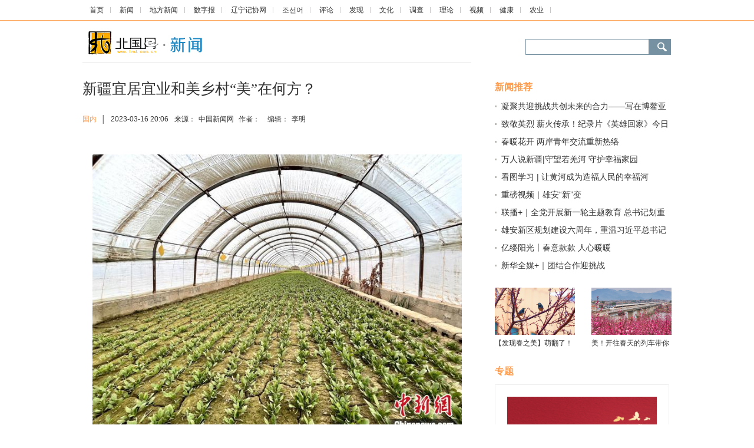

--- FILE ---
content_type: text/html
request_url: http://news.lnd.com.cn/system/2023/03/16/030391900.shtml
body_size: 11000
content:
<!DOCTYPE HTML PUBLIC "-//W3C//DTD XHTML 1.0 Transitional//EN" "//www.w3.org/TR/xhtml1/DTD/xhtml1-transitional.dtd">
<html dir="ltr" xml:lang="zh-CN" xmlns="//www.w3.org/1999/xhtml" lang="zh-CN"><head>


<meta http-equiv="Content-Type" content="text/html; charset=UTF-8">
	
<title>新疆宜居宜业和美乡村“美”在何方？-新闻-北国网</title>
<meta name="keywords" content="">
<meta name="description" content="　　新疆若羌县吾塔木乡库尔贵村大棚蔬菜种植。　邓发源　摄
　　中新网乌鲁木齐3月16日电(陶拴科)阳春三月，新疆各地草长莺飞，处处散发着春天的气息。
　　俗话说，人勤春更早。位于塔克拉玛干沙漠南缘的新疆若羌县的春天更是与众不同。
　　早春的清晨，走进若羌县吾塔木乡库尔贵村，平坦的硬化公路贯通全村，路旁...">

<link href="//news.lnd.com.cn/cms_template/100/000/052/css/base.css" rel="stylesheet" type="text/css">

<link href="//www.lnd.com.cn/inc/images/favico.ico" rel="Shortcut Icon" type="image/x-icon">

<style type="text/css">

/*头 begin*/

body,td,th {font-size: 12px;}
.news img{max-width:627px;height:auto;}

.top1 {padding:8px 0;width:1000px;margin:0 auto;height:18px;}

.top1 a {background:url(//news.lnd.com.cn/images/20150331_2.jpg) no-repeat right center; height:10px; line-height:14px; padding:13px;}

.main{ width:1000px; margin:0 auto;}

.main_l{width:660px;  border-top:#e8e7e7 1px solid; padding-top:25px; height:auto;}

.main_r{width:300px;margin-bottom:30px;}

.newstittle{font-size:25px; margin-bottom:18px; color:#333;}

.news{font-size:16px; line-height:30px; margin-top:20px; min-height:300px;}

.news p{ margin:15px 0px;}

.xiangguan{width:660px; height:36px; font-size:16px; font-weight:bold; color:#000000;}

.dian{width:660px; height:auto; overflow:hidden; margin-bottom:30px;font-size:14px;}

.dian li{ width:300px; line-height:26px;text-indent:11px; background:url(//news.lnd.com.cn/img/48641.files/2014801_27.jpg) 0px 10px no-repeat ;height:26px; margin-bottom:5px; padding-right:20px; overflow:hidden; float:left;}



.dian1,.dian2{width:300px;margin-bottom:30px;font-size:14px;}

.dian1 li{ width:300px; text-indent:11px; background:url(//news.lnd.com.cn/cms_template/100/000/052/images/2014801_27.jpg) 0px 9px no-repeat ;height:18px; margin-bottom:12px;  overflow:hidden; }

.dian2 li{ width:300px;height:18px; margin-bottom:12px;  overflow:hidden; }

.dian2 span{color:#FF9900; border-right:#CCCCCC 1px solid; padding-right:6px; margin-right:8px;}





.bllmm{color:#fe9d4e; font-size:16px; margin-top:30px; margin-bottom:10px;}

.blpic{}

.blpic ul{ height:100px;}

.blpic li{width:136px; height:110px;}

.blpic div{width:136px; height:80px;}
.blpic div img{width:136px; height:80px;}
.blpic p{width:136px; height:20px; margin:5px 0px;}



a.red:link, a.red:visited,a.red:active

{color:#b30202;}

a.red:hover

{color:#ba2636;}


a.grey:link, a.grey:visited,a.grey:active

{color:#333;}

a.grey:hover

{color:#ba2636;}



/*搜索*/

.search{width:248px; margin-top:2px; margin-top:15px;}

.search1{height:24px;  margin-bottom:5px;}



.nav1{width:901px; height:34px; background-color:#25a9f2;font-size:18px;  padding-top:11px;}

.nav1 a{ padding:22px;}

.xian_nav{font-size:12px; color:#5bbaf7;}

.neikuang{width:1000px; height:55px; margin:0 auto; margin-top:15px; }

.logo{width:206px; height:43px;}



/*头 end*/


.newsly{height:50px; margin-bottom:25px;}

.newsly a{ color:#fe9d4e}

.newsly span{padding:0px 5px;}


.zt{height:auto;margin-bottom:20px;overflow:hidden;}
.zt_p{width:254px; height:176px; border:1px solid #eeeeee; margin-bottom:15px;padding:20px;}
.zt_t{width:254px;font-size:14px; text-align:center;}
.zt_p img{width:254px;height:176px;}
.right_title{width:260px; height: auto; }
.right_title ul{margin:0px; padding:0px;padding-left:8px;}
.right_title li{ list-style:none; font-size:14px; width:232px; height:28px; line-height:24px; overflow:hidden;padding-left:17px; background:url(//www.lnd.com.cn/img/dian1.jpg) 0px 8px no-repeat;}
.margineb{margin:10px 15px;}

</style>

	
</head>

<body>
          
	 <!-- s_nav  begin  -->

    <div style="border-bottom-color: rgb(254, 178, 113); border-bottom-width: 2px; border-bottom-style: solid;">

          <p class="top1"><span class="cms_block_span">

<html><head>
<style type="text/css">

.top1 {padding:8px 0;width:1000px;margin:0 auto;height:18px;}

.top1 a {background:url(//news.lnd.com.cn/images/20150331_2.jpg) no-repeat right center; height:10px; line-height:14px; padding:12px;}

.top{padding:8px 0;width:1200px;margin:0 auto;height:23px; font-size:12px}
.top a { height:10px; line-height:14px; padding:13px; color:#000000;background: url(//news.lnd.com.cn/images/20150331_2.jpg) no-repeat right center;}

</style>

 </head><body>
<a target="_blank" href="//www.lnd.com.cn/">首页</a>
<a target="_blank" href="//news.lnd.com.cn/">新闻</a>
<a target="_blank" href="//liaoning.lnd.com.cn/">地方新闻</a>
<a href="//epaper.lnd.com.cn/" target="_blank">数字报</a>
<a href="//lnjxw.lnd.com.cn/" target="_blank">辽宁记协网</a>
<a href="//kr.lnd.com.cn/" target="_blank">조선어</a>
<a href="//comment.lnd.com.cn/  " target="_blank">评论</a>
<a href="//news.lnd.com.cn/fx/index.shtml  " target="_blank">发现</a>
<a href="//news.lnd.com.cn/wh/index.shtml" target="_blank">文化</a>
<a href="//news.lnd.com.cn/dc/index.shtml" target="_blank">调查</a>
<a href="//news.lnd.com.cn/ll/index.shtml" target="_blank">理论</a>
<a href="//video.lnd.com.cn/" target="_blank">视频</a>
<a href="//health.lnd.com.cn/" target="_blank">健康</a>
<a href=" //lnny.lnd.com.cn/index.shtml" target="_blank">农业</a>

</body></html>
<!--ecms sync check [sync_thread_id="3bcee7cc5a424330844ab778a62d31c1" sync_date="2026-01-15 20:01:36" check_sum="3bcee7cc5a424330844ab778a62d31c1]-->
</span></p>

        </div>

        <!-- s_nav  end  -->

        <!-- logo&sousuo  begin  -->

        <div class="neikuang">

          <div class="logo float_left"><span class="cms_block_span">

<a target="_blank" href=" //news.lnd.com.cn/"><img src="  //news.lnd.com.cn/images/20150401_03.jpg"/></a>
</span></div>

          <!-- 搜索 begin -->

          <div class="float_right search"><span class="cms_block_span">

<div class="search1">
       <form  target="_blank" id="form0" name="form0"   method="get"    accept-charset="utf-8" onsubmit="document.charset='utf-8'">
         
     <div class="float_left">

            <span class="float_left" style="background:url(//www.lnd.com.cn/inc/images/20150401_06.jpg) no-repeat; width:209px; height:27px;">

           <input  id="searchText"  style="margin-LEFT: 3px; background-color:transparent; border:0px; margin-TOP: 3px; FONT-SIZE: 14px; BACKGROUND: #fff no-repeat; WIDTH: 198px;  HEIGHT: 18px" > 
           </span> 

        
         <img  class="float_left" src="//www.lnd.com.cn/inc/images/20150401_07.jpg"   onClick="CheckPass();"  width="38"  height="27"  >

      </div>        
</form>

<script language="JavaScript"  type="text/javascript"> 

                function CheckPass() 

                {  
                    const targetUrl = 'https://search.lnd.com.cn/esc/#/search/?channelId=0&keywords='+document.getElementById('searchText').value;
                    form0.action=targetUrl;
                    form0.submit();
                 } 


                </script>
 </div>
<!--ecms sync check [sync_thread_id="3bcee7cc5a424330844ab778a62d31c1" sync_date="2026-01-15 20:01:36" check_sum="3bcee7cc5a424330844ab778a62d31c1]-->
</span></div>

          <!-- 搜索 end -->

        </div>

        <!-- logo&sousuo  end  -->

        <div class="main hidden" style="height: auto;">

          
	<!-- 左侧 begin-->
	
	<div class="float_left main_l">

            <p class="yahei newstittle">新疆宜居宜业和美乡村“美”在何方？</p>

            <div class="newsly">

              <div class="float_left" style="padding-top: 6px;">

                <a href="//news.lnd.com.cn/gn/index.shtml" target="_blank"><font>国内</font></a>
                <span>│</span>

                <span style="padding-right: 10px; padding-left: 0px;">2023-03-16 20:06</span>来源：<span>中国新闻网</span> 作者：<span></span>  编辑：<span>李明</span>

              </div>

           

            </div>

        

            <div class="news">
<div></div>
<p style="text-align: center;"><img src="//news.lnd.com.cn/pic/003/005/857/00300585751_6165cda6.jpg" /></p>

<p style="text-align:justify">　　新疆若羌县吾塔木乡库尔贵村大棚蔬菜种植。　邓发源　摄</p>

<p style="text-align:justify">　　中新网乌鲁木齐3月16日电&nbsp;(陶拴科)阳春三月，新疆各地草长莺飞，处处散发着春天的气息。</p>

<p style="text-align:justify">　　俗话说，人勤春更早。位于塔克拉玛干沙漠南缘的新疆若羌县的春天更是与众不同。</p>

<p style="text-align:justify">　　早春的清晨，走进若羌县吾塔木乡库尔贵村，平坦的硬化公路贯通全村，路旁的树木吐出新芽，焕发着生机。村巷内，村民正在清理冬季花坛中凋零的花叶，一派充满浓郁的田园风光。在吾塔木乡各村，与库尔贵村相似的庭院不在少数，多个&ldquo;美丽庭院&rdquo;示范户成功挂牌，在示范户的带动引领下，吾塔木乡处处涌动着乡村振兴的热潮。</p>

<p style="text-align:justify">　　若羌县位于天山南麓，气温较新疆北方偏高，村民忙着收拾庭院，迎接春天的到来，家家户户的房前屋后干净整洁与整个村庄相得益彰。</p>

<p style="text-align:justify">　　位于新疆北部的昭苏县，旷野上冰雪渐渐融化，在群山中的昭苏县察汗乌苏乡，映入眼帘的是，干净整洁的村道，白墙青瓦的农家小院，袅袅炊烟，如画般的山村充满了&ldquo;烟火气&rdquo;。</p>

<center><img src="//news.lnd.com.cn/pic/003/005/857/00300585752_9c097f6a.jpg" /></center>

<p style="text-align:justify">　　新疆木垒哈萨克自治县英格堡乡月亮地村，村民文化休闲展示区。　陶拴科&nbsp;摄</p>

<p style="text-align:justify">　　2022年，察汗乌苏乡投入1000多万元开展乡村人居环境整治，文化广场、围栏、人行道等基础设施进行了建设，为老百姓的生活带来极大便利。村民胡完得克&middot;木塔力甫说：&ldquo;村里新建的文化广场就在家旁边。如今，村里的环境变好了，我们生活在这里特别幸福。&rdquo;</p>

<p style="text-align:justify">　　位于乌鲁木齐县水西沟镇平西梁村，过去有着穷、脏、乱的印记，如今成为红火的民宿体验休闲度假村。2014年平西梁村开始运作民宿产业，截至目前，各类民宿已经有60家，建筑设计装修时尚领先，与平西梁村的房屋建筑风格相得益彰，映射出高颜值的乡村风貌。</p>

<p style="text-align:justify">　　近日，记者走进木垒哈萨克自治县英格堡乡月亮地村，掩映在山间的月亮地村，处处呈现出一幅田园风光，如诗如画的景象。2019年该村被评为中国传统村落。该村是当地传统拔廊房聚集地。位于山脚下的月亮地村大力提升乡村振兴，将传统村落与现代乡村振兴融合发展，蹚出了宜居宜业和美乡村的新路子。</p>

<p style="text-align:justify">　　月亮地村党支部书记闫向福告诉记者：&ldquo;提起月亮地村的变化，我自己都不敢想象，6年前月亮地村曾经是一个山窝子，自然条件恶劣，地下无资源、地上无产业、集体无收入。如今村貌焕然一新，群众的&lsquo;精气神&rsquo;足了，我们吃上了旅游饭，挣上了旅游钱。&rdquo;</p>

<p style="text-align:justify">　　春风化雨、久久为功，月亮地村把打造乡村旅游慢生活下的&ldquo;沉浸式体验&rdquo;作为发掘乡村旅游资源的突破口。这个仅有262户居民的村子，5年前人均收入不到1万元，而如今年平均收入过了3万元。2017年该村搭上了乡村振兴的快车，对拔廊房提升加固，在不改变传统元素的情况下，对每家的拔廊房进行了翻新和加固。</p>

<p style="text-align:justify">　　&ldquo;这几年返回村子的人越来越多，回来在村里创业，美丽乡村的关键是人，我们如何让农民就近获得就业机会，提高农民的收入着手，把农民留在乡村，让农民建设美丽乡村，才能实现乡村的可持续发展。&rdquo;闫向福说。</p>

<p style="text-align:justify">　　以全域旅游理念推进农村人居环境整治，有着&ldquo;西部乌镇&rdquo;之称的新疆克拉玛依市乌尔禾区，白墙黛瓦的江南风格民居、土墙平顶的沙漠特色聚落、黄蓝相间的地中海派别墅，以及美食街、步行街等镶嵌其间。&ldquo;西部乌镇&rsquo;融入了乡村振兴的5大要素，带动了1000余人就业，该区美丽乡村建设从&ldquo;一枝独秀&quot;到&ldquo;百花齐放&rdquo;的良好局面。</p>

<p style="text-align:justify">　　产业兴旺是乡村振兴的重要基础，是富民的压舱石。在新疆玛纳斯县玛纳斯镇二工村2022年大力发展特色产业，该村投入1000多万元，盘活村里的闲置土地，新建13座石墨烯太阳能大棚，试种羊肚菌，带动村民共同致富，为乡村振兴再添新动力。不仅带动了当地村民就业收入，也增加了村集体收入。</p>

<p style="text-align:justify">　　在吉木萨尔县大有镇，&ldquo;一村一品&rdquo;的产业布局初步形成，乡村产业正在向纵深发展。养羊育种、特色种植、绿色加工等产业换发活力，乡村振兴步伐坚定，农民获得感、幸福感显著增强。</p>

<p style="text-align:justify">　　随着乡村振兴战略深入推进，乡村产业逐步走向科学化、规模化、产业化发展方向。近年来，新疆哈密市把产业振兴和融合发展作为重要抓手，深化农业供给侧结构性改革，加强农业龙头企业培育，大力扶持农业产业优先发展，加强农业龙头企业培育，通过政策扶持、项目支持等办法，逐步建成&ldquo;企业+基地+合作社+农户+技术&rdquo;产业化体系。(完)</p>

<p style="text-align:justify">责编：杨东溟<br />
审核：徐晓敬</p>


</div>


  <div class="xiangguan" style="text-align: center;"><span class="cms_block_span">


</span></div>






<div style="width:650px;height:50px;">  
<div class="float_right" style="width: 100px;"><span class="cms_block_span">

<script src="//bdimg.share.baidu.com/static/api/js/share.js?v=89860593.js?cdnversion=448351"></script>
                <!--百度分享begin-->

                <div class="bdsharebuttonbox bdshare-button-style0-16" data-bd-bind="1527125128060"> <a class="bds_more" href="//news.lnd.com.cn/htm/2017-12/05/content_4636725.htm#" data-cmd="more"></a> <a title="分享到新浪微博" class="bds_tsina" href="//news.lnd.com.cn/htm/2017-12/05/content_4636725.htm#" data-cmd="tsina"></a> <a title="分享到微信" class="bds_weixin" href="//news.lnd.com.cn/htm/2017-12/05/content_4636725.htm#" data-cmd="weixin"></a> <a title="分享到QQ空间" class="bds_qzone" href="//news.lnd.com.cn/htm/2017-12/05/content_4636725.htm#" data-cmd="qzone"></a> </div>

                <script>
					window._bd_share_config={"common":{"bdSnsKey":{},"bdText":"","bdMini":"2","bdMiniList":false,"bdPic":"","bdStyle":"0","bdSize":"16"},"share":{},"image":{"viewList":["qzone","tqq","renren","tsina","weixin"],"viewText":"分享到：","viewSize":"16"},"selectShare":{"bdContainerClass":null,"bdSelectMiniList":["qzone","tqq","renren","tsina","weixin"]}};with(document)0[(getElementsByTagName('head')[0]||body).appendChild(createElement('script')).src='//bdimg.share.baidu.com/static/api/js/share.js?v=89860593.js?cdnversion='+~(-new Date()/36e5)];
				  </script>

                <!--百度分享end-->
</span></div>
</div>
   <!-- <div class="xiangguan">相关阅读：</div>-->       
          <ul class="dian1"><span class="cms_block_span">

<ul>
</ul>

</span></ul>


                 
            <!-- 版权声明begin-->
<div><span class="cms_block_span">

<style type="text/css">
 .banquantittle{font-size:15px; margin-top:20px; margin-bottom:10px;}

.banquan{padding:20px; background:#fcfcfc; margin-bottom:30px;}

.banquan p{ margin-bottom:15px;font-size:12px; line-height: 20px;}
</style>


<div class="banquantittle bold">北国网版权与免责声明：</div>

            <div class="banquan">

              <p>1、北国网所有内容的版权均属于作者或页面内声明的版权人。未经北国网的书面许可，任何其他个人或组织均不得以任何形式将北国网的各项资源转载、复制、编辑或发布使用于其他任何场合；不得把其中任何形式的资讯散发给其他方，不可把这些信息在其他的服务器或文档中作镜像复制或保存；不得修改或再使用北国网的任何资源。若有意转载本站信息资料，必需取得北国网书面授权。否则将追究其法律责任。</p>

              <p>2、已经本网授权使用作品的，应在授权范围内使用，并注明“来源：北国网”。违反上述声明者，本网将追究其相关法律责任。</p>

              <p>3、凡本网注明“来源：XXX（非北国网）”的作品，均转载自其它媒体，转载目的在于传递更多信息，并不代表本网赞同其观点和对其真实性负责。本网转载其他媒体之稿件，意在为公众提供免费服务。如稿件版权单位或个人不想在本网发布，可与本网联系，本网视情况可立即将其撤除。</p>

            </div>
</span></div>
            <!-- 版权声明end-->

          </div>
		
			<!-- 左侧 end-->

          <!-- 边栏300px begin-->

          <div class="float_right main_r">   

   

    <div class="bold bllmm">新闻推荐</div>

            <ul class="dian1"><span class="cms_block_span">

<ul>
<li ><a class="blue" href="//news.lnd.com.cn/system/2023/04/01/030396204.shtml" target="_blank">凝聚共迎挑战共创未来的合力——写在博鳌亚洲论坛2023年年会闭幕之际</a></li>
<li ><a class="blue" href="//news.lnd.com.cn/system/2023/04/01/030396199.shtml" target="_blank">致敬英烈 薪火传承！​纪录片《英雄回家》今日起在央视开播</a></li>
<li ><a class="blue" href="//news.lnd.com.cn/system/2023/04/01/030396216.shtml" target="_blank">春暖花开 两岸青年交流重新热络</a></li>
<li ><a class="blue" href="//news.lnd.com.cn/system/2023/04/01/030396217.shtml" target="_blank">万人说新疆|守望若羌河 守护幸福家园</a></li>
<li ><a class="blue" href="//news.lnd.com.cn/system/2023/04/01/030396196.shtml" target="_blank">看图学习 | 让黄河成为造福人民的幸福河</a></li>
<li ><a class="blue" href="//news.lnd.com.cn/system/2023/04/01/030396197.shtml" target="_blank">重磅视频｜雄安“新”变</a></li>
<li ><a class="blue" href="//news.lnd.com.cn/system/2023/04/01/030396194.shtml" target="_blank">联播+｜全党开展新一轮主题教育 总书记划重点</a></li>
<li ><a class="blue" href="//news.lnd.com.cn/system/2023/04/01/030396195.shtml" target="_blank">雄安新区规划建设六周年，重温习近平总书记的重要论述</a></li>
<li ><a class="blue" href="//news.lnd.com.cn/system/2023/04/01/030396179.shtml" target="_blank">亿缕阳光丨春意款款 人心暖暖</a></li>
<li ><a class="blue" href="//news.lnd.com.cn/system/2023/04/01/030396176.shtml" target="_blank">新华全媒+｜团结合作迎挑战</a></li>
</ul>

</span></ul>
         
		<div class="blpic"><span class="cms_block_span">

<ul>

   <li class="float_left">
   <div title="【发现春之美】萌翻了！喜看神州大地小动物“闹”春图">
	<a target="_blank" href="//news.lnd.com.cn/system/2023/03/30/030395634.shtml">
	<img style="background:url(//hd.lnd.com.cn/o_108.gif) no-repeat center;" xsrc="//news.lnd.com.cn/pic/003/005/918/00300591831_76a3152c.png" border="0" src="//news.lnd.com.cn/pic/003/005/918/00300591831_76a3152c.png" data-bd-imgshare-binded="1">
	</a>
   </div>
   <p class="hidden"><a target="_blank" href="//news.lnd.com.cn/system/2023/03/30/030395634.shtml">【发现春之美】萌翻了！喜看神州大地小动物“闹”春图</a></p>
 </li>

  <li class="float_right">

          <div title="美！开往春天的列车带你穿越花海">
	<a target="_blank" href="//news.lnd.com.cn/system/2023/03/24/030394005.shtml">
	<img style="background:url(//hd.lnd.com.cn/o_108.gif) no-repeat center;" xsrc="//news.lnd.com.cn/pic/003/005/892/00300589267_252d43e0.jpg" border="0" src="//news.lnd.com.cn/pic/003/005/892/00300589267_252d43e0.jpg" data-bd-imgshare-binded="1">
	</a>
   </div>
   <p class="hidden"><a target="_blank" href="//news.lnd.com.cn/system/2023/03/24/030394005.shtml">美！开往春天的列车带你穿越花海</a></p>

              </li>
</ul>

</span></div>

    <div class="bold bllmm">专题</div>       
      
<div class="mlyx1"><span class="cms_block_span">

<div>
<div class="zt">
<div class="zt_p">
<a href=//news.lnd.com.cn/cms_udf/2023/wmdzgm/index.shtml target="_blank">
<img Src=//news.lnd.com.cn/pic/003/005/469/00300546936_23844d9e.jpg border=0  style="background:url(//hd.lnd.com.cn/o_108.gif) no-repeat center;">
</a>
</div>
<div class="zt_t">
<a class="blue" href=//news.lnd.com.cn/cms_udf/2023/wmdzgm/index.shtml target="_blank">我们的中国梦——文化进万家</a>
</div>
</div>

<div class="right_title">
<ul>
<li>
<a href=//news.lnd.com.cn/cms_udf/2023/ydrhmfzxsgyczx/index.shtml target="_blank">央地融合谋发展 携手共赢促振兴</a></li>
<li>
<a href=//news.lnd.com.cn/cms_udf/2023/qwft/index.shtml target="_blank">深入贯彻经济工作会议精神 权威访谈</a></li>
<li>
<a href=//news.lnd.com.cn/cms_udf/2023/sz/index.shtml target="_blank">首战之年看首季</a></li>
</ul>
</div>
</div>

</span></div>

   <div class="bold bllmm">数字报</div> 
<ul style="height:200px;">
<li class="float_left margineb"><a href="//epaper.lnd.com.cn/" target="_blank"><img style="border:1px solid #eeeeee;" src="//epaper.lnd.com.cn/lnrbepaper/pc/layout/index.jpg" width="115" height="179"></a></li>
<li class="float_left margineb"><a href="//epaper.lnd.com.cn/" target="_blank"><img style="border:1px solid #eeeeee;" src="//epaper.lnd.com.cn/lswbepaper/pc/layout/index.jpg" width="115" height="179"></a></li>
</ul>
 

            <div class="bold bllmm">时政新闻</div>

            <ul class="dian1"><span class="cms_block_span">

<ul>
<li ><a class="blue" href="//news.lnd.com.cn/system/2023/03/30/030395572.shtml" target="_blank">玉渊谭天丨蔡英文“过境”窜美 台湾网民是这么说的......</a></li>
<li ><a class="blue" href="//news.lnd.com.cn/system/2023/03/30/030395416.shtml" target="_blank">精细化工及原料工程项目29日在辽宁动工</a></li>
<li ><a class="blue" href="//news.lnd.com.cn/system/2023/03/28/030394792.shtml" target="_blank">东北首家经济性质为“其他”的经营主体落户大连</a></li>
<li ><a class="blue" href="//news.lnd.com.cn/system/2023/03/28/030394788.shtml" target="_blank">用环境卫生“大”整治建设宜居宜业“小”环境</a></li>
<li ><a class="blue" href="//news.lnd.com.cn/system/2023/03/28/030394787.shtml" target="_blank">今年我省为200户工业企业提供免费能效服务</a></li>
<li ><a class="blue" href="//news.lnd.com.cn/system/2023/03/27/030394593.shtml" target="_blank">五村十年话变迁——循着习近平总书记山西乡村考察足迹看乡村振兴</a></li>
<li ><a class="blue" href="//news.lnd.com.cn/system/2023/03/27/030394544.shtml" target="_blank">汇聚智慧力量 展现担当作为</a></li>
<li ><a class="blue" href="//news.lnd.com.cn/system/2023/03/27/030394546.shtml" target="_blank">沈阳：精准实施容错纠错机制激发干部干事创业活力</a></li>
<li ><a class="blue" href="//news.lnd.com.cn/system/2023/03/24/030393900.shtml" target="_blank">盘锦“拼抢争实”勇当振兴排头兵</a></li>
<li ><a class="blue" href="//news.lnd.com.cn/system/2023/03/24/030393901.shtml" target="_blank">葫芦岛开展“百日攻坚”推动项目建设提速增效</a></li>
<li ><a class="blue" href="//news.lnd.com.cn/system/2023/03/23/030393716.shtml" target="_blank">时政Vlog丨金色大门、水晶吊灯、绿色饮料，我在克宫里看到了什么？</a></li>
</ul>

</span></ul>
    
			

            <div>

             </div>

        

          <!-- 边栏300px end-->

        </div>

       </div>
	   <!-- 底部 begin-->
	  
	  <div><span class="cms_block_span">

<html><head>
<link href="//www.lnd.com.cn/inc/css/blackfoot.css" rel="stylesheet" type="text/css">


</head><body><div style="width:1000px;height:60px;margin:0 auto;margin-bottom:20px;">
  <div class="float_left"><a href="https://www.lnjubao.cn" target="_blank"><img src="//www.lnd.com.cn/img/blxx.jpg"></a></div>
 <div class="float_right"><a href="https://www.12377.cn" target="_blank"><img src="//www.lnd.com.cn/img/zywxb.jpg"></a></div>
</div>
<div class="end1">

  <div style="width:1000px; height:30px; margin:0 auto; margin-top:20px;">

    <div class="end21">

      <div class="float_left end211"><a href="//www.lnd.com.cn/typd/cms_udf/2018/gywm/index.shtml" target="_blank">关于我们</a> <a href="//www.lnd.com.cn/typd/cms_udf/2018/ggbj/index.shtml" target="_blank">广告报价</a> <a href="//www.lnd.com.cn/typd/cms_udf/2018/bzdh/index.shtml" target="_blank">本站导航</a> <a target="_blank">联系方式</a> <a href="//www.lnd.com.cn/typd/cms_udf/2018/mzsm/index.shtml" target="_blank">免责声明</a> <a target="_blank">网站律师</a><a href="//wap.lnd.com.cn/" target="_blank">手机版</a>  </div>

      <div class="float_left end212"><a target="_blank"><img src="//www.lnd.com.cn/inc/images/end1.png"></a><a target="_blank"><img src="//www.lnd.com.cn/inc/images/end2.png"></a><a target="_blank"><img src="//www.lnd.com.cn/inc/images/end3.png"></a></div>

 
     <div class="float_left end212 tl"><span class="cms_block_span">

 <script type="text/javascript">document.write(unescape("%3Cspan id='_ideConac' %3E%3C/span%3E%3Cscript src='//dcs.conac.cn/js/08/000/0000/40534951/CA080000000405349510002.js' type='text/javascript'%3E%3C/script%3E"));</script>
</span></div>

  

  </div>

  <div class="end11">

    <ul class="float_left end111">

      <li>Copyright © 2000 - 2025 www.lnd.com.cn All Rights Reserved. </li>

      <li>本网站各类信息未经授权禁止转载  版权所有　北国网</li>

      <li>互联网新闻信息服务许可证编号：21120200045</li>

      <li>沈网警备案20040201号 </li>

    </ul>

    <div class="float_left"><img src="//www.lnd.com.cn/inc/images/erw.jpg"></div>

    <ul class="float_left yahei end112">

      <li style="font-size:14px; line-height:30px;">北国网官方微信</li>

      <li>带你每天</li>

      <li style="font-size:23px; color:#FF0000;line-height:30px;">“ 动 ”</li>

      <li>起来！</li>

    </ul>

    <ul class="float_left end113">

      <li>

        <div style="width:300px;"><a target="_blank" href="//www.beian.gov.cn/portal/registerSystemInfo?recordcode=21010202000025" style="display:inline-block;text-decoration:none;height:20px;line-height:20px;"><img src="//www.lnd.com.cn/inc/images/ghs.png" style="float:left;">

              <p style="float:left;height:20px;line-height:20px;margin: 0px 0px 0px 5px;">辽公网安备 21010202000025号</p>

        </a></div>

      </li>

      <li><a href="//www.lnd.com.cn/inc/images/zengzhi.jpg" target="_blank">增值电信业务经营许可证编号：辽B2-20210442</a></li>

      <li><a href="//www.lnd.com.cn/inc/images/gbxk.jpg" target="_blank">广播电视节目制作经营许可证编号：(辽)字第00323号</a></li>

      <li>制作单位：辽宁报刊传媒集团（辽宁日报社）</li>

    </ul>

  </div>

</div>
</div>
<div><span class="cms_block_span">

<script src="//www.lnd.com.cn/sys/online_calc/online_calc.js?ver=1"></script>
</span></div>

</body></html>
<!--ecms sync check [sync_thread_id="3bcee7cc5a424330844ab778a62d31c1" sync_date="2026-01-15 20:01:35" check_sum="3bcee7cc5a424330844ab778a62d31c1]-->
</span></div>
	  <!-- 底部 end-->

<div><span class="cms_block_span">

<script type="text/javascript" src="//www.lnd.com.cn/cms_sys/basic_templates/jquery/jquery-1.11.1.min.js"></script>

<script>
    $(function(){
        var screenWidth = $(window).width()*0.94;
        var screenWidth1 = $(window).width()*0.345*0.94;
  $("img").each(function(){
           if($(this).hasClass("relative")&&$(this).attr("orgsrc")){
                $(this).attr("src","//ecb.lnd.com.cn/eimage/get?url="+$(this).attr("orgsrc")+"&w="+parseInt(screenWidth1)+"&h="+parseInt(screenWidth1*0.6)+"&cbase=northwest"+"&fit=true");
            }
           else if($(this).attr("orgsrc")){
                $(this).attr("src","//ecb.lnd.com.cn/eimage/get?url="+$(this).attr("orgsrc"));
            }

        });
var _w =600;//获取浏览器的宽度
$(".textblock_img img").each(function(i){
        var img = $(this);
        var realWidth;//真实的宽度
        var realHeight;//真实的高度
   //这里做下说明，$("<img/>")这里是创建一个临时的img标签，类似js创建一个new Image()对象！
   $("<img/>").attr("src", $(img).attr("src")).load(function() {
                /*
                  如果要获取图片的真实的宽度和高度有三点必须注意
                  1、需要创建一个image对象：如这里的$("<img/>")
                  2、指定图片的src路径
                  3、一定要在图片加载完成后执行如.load()函数里执行
                 */
                realWidth = this.width;
                realHeight = this.height;
               //如果真实的宽度大于浏览器的宽度就按照100%显示
                if(realWidth>=_w){
                       $(img).css("width","100%").css("height","auto");
$(img).attr("width","100%")
//$(img).attr("height","100%");
//$(img).css("height",_w+'px');
                    }
                    else{//如果小于浏览器的宽度按照原尺寸显示
                    $(img).attr("width","100%")
//$(img).attr("height","100%");
//$(img).css("height",realWidth+'px');
                    }
            });
    });
});
</script>
</span></div>

</body></html>
<!--ecms sync check [sync_thread_id="3bcee7cc5a424330844ab778a62d31c1" sync_date="2023-04-01 18:04:32" check_sum="3bcee7cc5a424330844ab778a62d31c1]-->